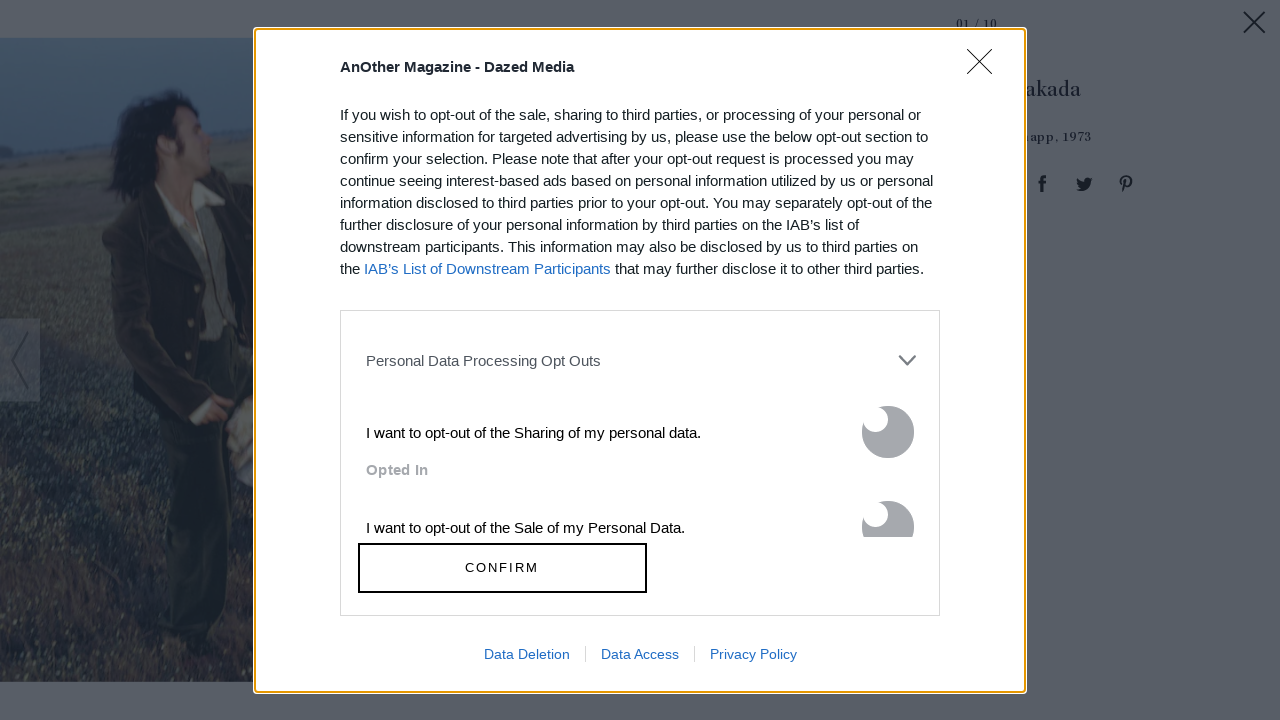

--- FILE ---
content_type: text/html; charset=utf-8
request_url: https://www.anothermag.com/article/ListJson?json=qLg1MMXjQ2l1w4avyoblz0FUolaxgs985hkJgOTdA0MD_i6XlN05GGcvCkHf2tck1ondkX09ucKJQiiR43Rn3ZxnI6qMsju_wJyHpoGNkXfNwaNhtPVlnmwMdK9YoewacIKCH-A3l8JZyBtVYaGHvybLRlm2cU26rxcy8ixH1G7b2dbbpG0YsPatnhdY47OBgtECpLVgRJZXrP1D-kS4sMwev7CESfc2pDRYDYhM_WfI0Z1Bgult6S2RN9jxdmhicy72duzqAegrgXaQKzA0zCd309UrJS98CLxuBRm9yag
body_size: 922
content:

<div class="article-list item-list" data-display-count=3>
<div class="article-list-item list-item" data-article-id="16857" data-publishdate="2026-01-02T09:30:00+00:00"><div class="article-list-item-link"><a href="/design-living/16857/peter-hujars-day-films-about-photographers-nan-goldin-lee-miller-mapplethorpe" class="article-list-item-image"><span class="image-container" data-aspect-ratio-type="landscape" style="width:1350px;"><span class="preserve-aspect-ratio" style="padding-top:66.66%;"><img alt="Peter Hujar’s Day, 2026" class="img" data-aspect-ratio="1.5" data-aspect-ratio-type="landscape" data-delay-load="docready" data-max-height="900" data-max-width="1350" data-maxDevicePixelRatio="2" data-responsive-widths="200,320,355,480,640,786,900,1050,1280,1350" data-src="https://images-prod.anothermag.com/320/80-0-1350-900/azure/another-prod/460/7/467815.jpg" src="[data-uri]" style="width:1350px;"></img></span></span></a><div class="article-list-item-content"><span class="section"><a href="/design-living" class="section-link">Design &amp; Living</a></span><a href="/design-living/16857/peter-hujars-day-films-about-photographers-nan-goldin-lee-miller-mapplethorpe" class="title" >Ten Films That Show What It’s Really Like to Be <span class='nowrap'>a Photographer</span></a></div></div></div><div class="article-list-item list-item" data-article-id="16919" data-publishdate="2026-01-27T14:28:00+00:00"><div class="article-list-item-link"><a href="/fashion-beauty/16919/dior-spring-summer-2026-haute-couture-show-jonathan-anderson-debut-review" class="article-list-item-image"><span class="image-container" data-aspect-ratio-type="landscape" style="width:2364px;"><span class="preserve-aspect-ratio" style="padding-top:66.66%;"><img alt="Dior Spring/Summer 2026 Haute Couture" class="img" data-aspect-ratio="1.5" data-aspect-ratio-type="landscape" data-delay-load="docready" data-max-height="1576" data-max-width="2364" data-maxDevicePixelRatio="2" data-responsive-widths="200,320,355,480,640,786,900,1050,1280,1400,1600,2000,2364" data-src="https://images-prod.anothermag.com/320/0-61-2364-1576/azure/another-prod/460/8/468786.jpg" src="[data-uri]" style="width:2364px;"></img></span></span></a><div class="article-list-item-content"><span class="section"><a href="/another-fashion-show" class="section-link">AnOther Fashion Show</a></span><a href="/fashion-beauty/16919/dior-spring-summer-2026-haute-couture-show-jonathan-anderson-debut-review" class="title" >Inspiration and Experimentation at Jonathan Anderson’s Dior <span class='nowrap'>Couture Debut</span></a></div></div></div><div class="article-list-item list-item" data-article-id="16916" data-publishdate="2026-01-26T15:06:00+00:00"><div class="article-list-item-link"><a href="/fashion-beauty/16916/schiaparelli-autumn-winter-2026-couture-show-review-daniel-roseberry" class="article-list-item-image"><span class="image-container" data-aspect-ratio-type="landscape" style="width:1995px;"><span class="preserve-aspect-ratio" style="padding-top:66.66%;"><img alt="Schiaparelli Spring/Summer 2026 Haute Couture" class="img" data-aspect-ratio="1.5" data-aspect-ratio-type="landscape" data-delay-load="docready" data-max-height="1330" data-max-width="1995" data-maxDevicePixelRatio="2" data-responsive-widths="200,320,355,480,640,786,900,1050,1280,1400,1600,1995" data-src="https://images-prod.anothermag.com/320/0-689-1995-1330/azure/another-prod/460/8/468660.jpeg" src="[data-uri]" style="width:1995px;"></img></span></span></a><div class="article-list-item-content"><span class="section"><a href="/another-fashion-show" class="section-link">AnOther Fashion Show</a></span><a href="/fashion-beauty/16916/schiaparelli-autumn-winter-2026-couture-show-review-daniel-roseberry" class="title" >Schiaparelli Couture Combines the Celestial <span class='nowrap'>and Cinematic</span></a></div></div></div></div>


--- FILE ---
content_type: text/html; charset=utf-8
request_url: https://www.google.com/recaptcha/api2/aframe
body_size: 257
content:
<!DOCTYPE HTML><html><head><meta http-equiv="content-type" content="text/html; charset=UTF-8"></head><body><script nonce="3inKB1fQ1_Wtn68iecMx_Q">/** Anti-fraud and anti-abuse applications only. See google.com/recaptcha */ try{var clients={'sodar':'https://pagead2.googlesyndication.com/pagead/sodar?'};window.addEventListener("message",function(a){try{if(a.source===window.parent){var b=JSON.parse(a.data);var c=clients[b['id']];if(c){var d=document.createElement('img');d.src=c+b['params']+'&rc='+(localStorage.getItem("rc::a")?sessionStorage.getItem("rc::b"):"");window.document.body.appendChild(d);sessionStorage.setItem("rc::e",parseInt(sessionStorage.getItem("rc::e")||0)+1);localStorage.setItem("rc::h",'1769558716285');}}}catch(b){}});window.parent.postMessage("_grecaptcha_ready", "*");}catch(b){}</script></body></html>